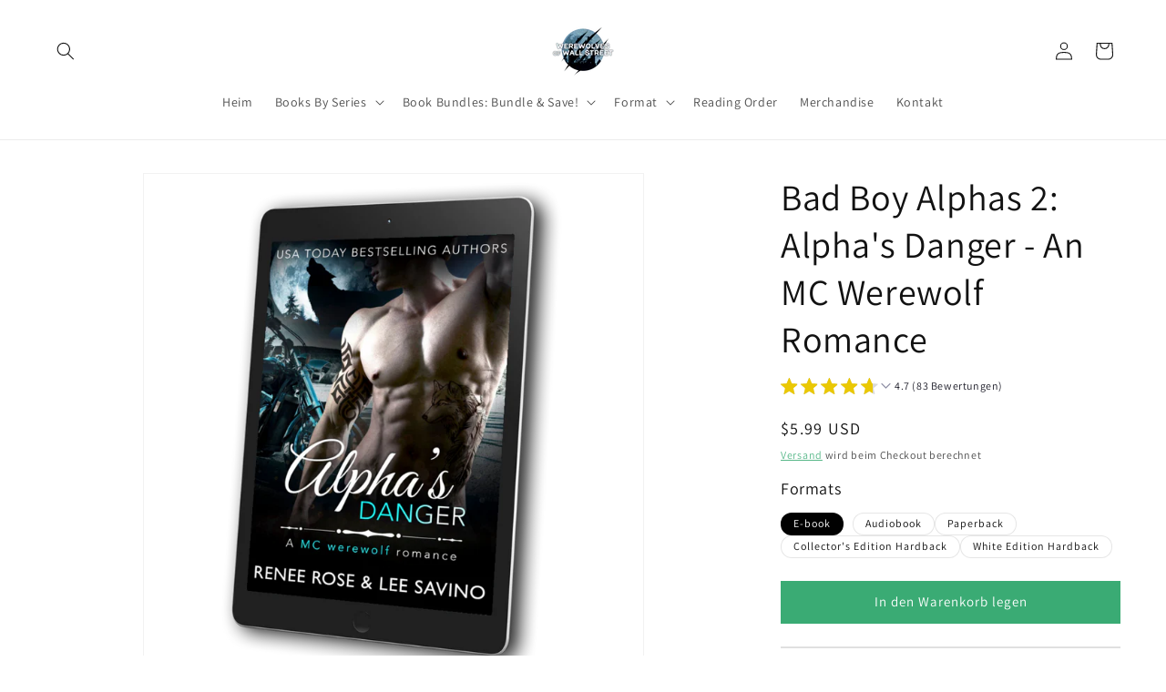

--- FILE ---
content_type: text/plain; charset=utf-8
request_url: https://d-ipv6.mmapiws.com/ant_squire
body_size: 158
content:
midnightromanceshop.com;019c01be-140f-7288-b6e7-32f925afbb4a:c2bbea652839219f9f0784ba91b41f2e2ff77ec5

--- FILE ---
content_type: text/plain; charset=utf-8
request_url: https://d-ipv6.mmapiws.com/ant_squire
body_size: -242
content:
midnightromanceshop.com;019c01be-140f-7288-b6e7-32f925afbb4a:c2bbea652839219f9f0784ba91b41f2e2ff77ec5